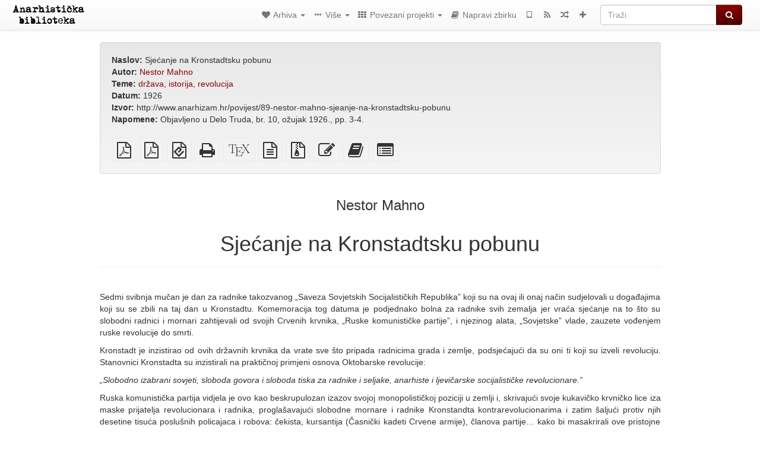

--- FILE ---
content_type: text/html; charset=utf-8
request_url: https://anarhisticka-biblioteka.net/library/nestor-mahno-sjecanje-na-kronstadtsku-pobunu
body_size: 7553
content:
<!DOCTYPE html>
<html lang="hr">
  <head>
    <meta charset="utf-8" />
    <meta name="viewport" content="width=device-width, initial-scale=1" />
    <title>Sjećanje na Kronstadtsku pobunu | Anarhistička biblioteka</title>
    <meta name="generator" content="AMuseWiki - https://amusewiki.org" />
    <meta name="description" content="Nestor Mahno Sjećanje na Kronstadtsku pobunu 1926 Objavljeno u Delo Truda, br. 10, ožujak 1926., pp. 3-4." />
    <link rel="shortcut icon"
          href="https://anarhisticka-biblioteka.net/sitefiles/yu/favicon.ico" />
    
    <link rel="icon"             href="https://anarhisticka-biblioteka.net/sitefiles/yu/pagelogo.png" type="image/png" />
    <link rel="apple-touch-icon" href="https://anarhisticka-biblioteka.net/sitefiles/yu/pagelogo.png" type="image/png" />
    <link rel="search" href="https://anarhisticka-biblioteka.net/opensearch.xml"
          type="application/opensearchdescription+xml"
          title="Anarhistička biblioteka">
    <link rel="alternate" type="application/rss+xml"
          title="Anarhistička biblioteka" href="https://anarhisticka-biblioteka.net/feed" />
    <link rel="alternate" type="application/atom+xml;profile=opds-catalog;kind=navigation"
          href="https://anarhisticka-biblioteka.net/opds" title="OPDS"/>
    

    

    
      <link rel="resourcemap" type="application/rdf+xml" href="https://anarhisticka-biblioteka.net/library/nestor-mahno-sjecanje-na-kronstadtsku-pobunu/ore.rdf"/>
    

    <!-- open graph stanza -->
    <meta property="og:title" content="Sjećanje na Kronstadtsku pobunu" />
    <meta property="og:type" content="article" />
    <meta property="og:article:author" content="Nestor Mahno" />
    <meta property="og:article:tag" content="država" />
    <meta property="og:article:tag" content="istorija" />
    <meta property="og:article:tag" content="revolucija" />
    <meta property="og:image" content="https://anarhisticka-biblioteka.net/sitefiles/yu/pagelogo.png" />
    <meta property="og:image:width" content="437" />
    <meta property="og:image:height" content="434" />
    <meta property="og:url" content="https://anarhisticka-biblioteka.net/library/nestor-mahno-sjecanje-na-kronstadtsku-pobunu" />
    <meta property="og:site_name" content="Anarhistička biblioteka" />
    <meta property="og:description" content="Nestor Mahno Sjećanje na Kronstadtsku pobunu 1926 Objavljeno u Delo Truda, br. 10, ožujak 1926., pp. 3-4." />
    <!-- end graph stanza -->

    <!-- HTML5 Shim and Respond.js IE8 support of HTML5 elements and media queries -->
    <!--[if lt IE 9]>
      <script src="https://oss.maxcdn.com/libs/html5shiv/3.7.0/html5shiv.js"></script>
      <script src="https://oss.maxcdn.com/libs/respond.js/1.4.2/respond.min.js"></script>
    <![endif]-->
    <script src="https://anarhisticka-biblioteka.net/static/js/jquery-3.7.0.min.js">
    </script>
    <link rel="stylesheet"
          href="https://anarhisticka-biblioteka.net/static/css/bootstrap.amusewiki.css?v=4" />

    <!-- Latest compiled and minified JavaScript -->
    <script src="https://anarhisticka-biblioteka.net/static/js/bootstrap.min.js?v=5">
    </script>

    <link rel="stylesheet"
          href="https://anarhisticka-biblioteka.net/static/css/fork-awesome.min.css?v=4" />

    <!-- jquery-ui for the highlight effect everywhere and autocompletion
         source in https://anarhisticka-biblioteka.net/static/js/jquery-ui-1.13.2.custom/jquery-ui.js -->

    <script src="https://anarhisticka-biblioteka.net/static/js/jquery-ui-1.13.2.custom/jquery-ui.min.js?v=2" >
    </script>

    

    
    <link rel="stylesheet" type="text/css"
          href="https://anarhisticka-biblioteka.net/static/css/amuse.css?v=9" />

    

    
    <link rel="stylesheet" type="text/css"
          href="https://anarhisticka-biblioteka.net/static/css/amusewiki.css?v=45" />
    <script src="https://anarhisticka-biblioteka.net/static/js/amuse.js?v=6"></script>
    <script>
      function amw_confirm() { return confirm('Sigurno?') }
    </script>

    
    <link rel="stylesheet" type="text/css"
          href="https://anarhisticka-biblioteka.net/sitefiles/yu/local.css" />
    <script src="https://anarhisticka-biblioteka.net/static/js/imagesloaded.pkgd.min.js?v=1"></script>
    <script src="https://anarhisticka-biblioteka.net/static/js/amw-anchors.js?v=2"></script>
    <script type="application/ld+json">
{
   "@context" : "http://schema.org",
   "@type" : "WebSite",
   "potentialAction" : {
      "@type" : "SearchAction",
      "query-input" : "required name=search_term_string",
      "target" : "https://anarhisticka-biblioteka.net/search?query={search_term_string}"
   },
   "url" : "https://anarhisticka-biblioteka.net/"
}

    </script>
  </head>
  <body>
    <div id="amw-nav-bar-top" class="navbar navbar-default" role="navigation">
      <div class="container-fluid">
        <div class="navbar-header">
          <button type="button" class="navbar-toggle" data-toggle="collapse"
                  data-target=".navbar-collapse">
            <span class="sr-only">Toggle navigation</span>
            <span class="icon-bar"></span>
            <span class="icon-bar"></span>
            <span class="icon-bar"></span>
          </button>
          <span>          <a class="amw-navlogo" href="https://anarhisticka-biblioteka.net/">
            <img src="https://anarhisticka-biblioteka.net/sitefiles/yu/navlogo.png"
                 title="Anarhistička biblioteka"
                 class="amw-navlogo-img"
                 alt="Anarhistička biblioteka" />
          </a>
                    </span>
        </div>
        <div class="navbar-collapse collapse">
          <form class="navbar-form navbar-right"
                method="get" role="search"
                id="formsearchbox" action="https://anarhisticka-biblioteka.net/search">
            <div class="form-group">
              <div class="input-group">
		        <input type="text" class="form-control search-autocomplete"
                       aria-label="Traži"
                       placeholder="Traži"
                       name="query" value=""/>
                <div class="input-group-btn">
                  <button type="submit" class="btn btn-primary">
                    <span class="sr-only">Traži</span>
                    <span class="fa fa-search fa-fw"></span>
                  </button>
                </div>
              </div>
            </div>
          </form>
          <ul id="amw-top-nav-right-menu" class="nav navbar-nav navbar-right">
            <li class="dropdown hidden-when-no-toc" style="display:none">
              <a class="amw-navlogo dropdown-toggle" href="#"
                 data-toggle="dropdown"
                 title="Sadržaj">
                <span class="fa fa-list text-primary fa-fw"></span>
                <span class=" visible-xs-inline">
                  Sadržaj
                </span>
                <b class="caret hidden-sm"></b>
              </a>
              <ul id="amw-top-nav-toc" class="dropdown-menu dropdown-menu-left">
              </ul>
            </li>
            <li class="dropdown">
              <a href="#" class="dropdown-toggle"
                 id="amw-top-nav-archive-menu"
                 title="tekstovi po autoru, naslovu, temi..."
                 data-toggle="dropdown">
                <span class="fa fa-heart fa-fw"></span>
                <span class="hidden-sm" id="amw-catalog-label">
                  Arhiva
                </span>
                <b class="caret hidden-sm"></b>
              </a>
              <ul class="dropdown-menu dropdown-menu-left">
	            <li class="active" 
                      id="amw-nav-bar-titles">
                  <a href="https://anarhisticka-biblioteka.net/listing"
		             title="tekstovi po naslovu">
                    Naslovi
                  </a>
                </li>
                
                
                <li role="presentation" class="divider"></li>
                
                  <li
                                                     id="amw-nav-bar-authors">
                    <a href="https://anarhisticka-biblioteka.net/category/author"
		               title="Autori">
                      Autori
                    </a>
                  </li>
                
                  <li
                                                     id="amw-nav-bar-topics">
                    <a href="https://anarhisticka-biblioteka.net/category/topic"
		               title="Teme">
                      Teme
                    </a>
                  </li>
                
                
                <li role="presentation" class="divider"
                    id="amw-nav-bar-latest-separator"></li>
                <li
                   id="amw-nav-bar-latest">
                  <a href="https://anarhisticka-biblioteka.net/latest"
		             title="Posljednji unosi">
                    Posljednji unosi
                  </a>
                </li>

                

                


                
                <li role="presentation" class="divider"></li>
                <li>
                  <a href="https://anarhisticka-biblioteka.net/action/text/new">
                    Dodaj novi tekst
                  </a>
                </li>
                
                
              </ul>
            </li>
            

            
            <li class="dropdown" id="amw-top-nav-specials">
              <a href="#" class="dropdown-toggle"
                 title="o projektu, poveznice..."
                 data-toggle="dropdown">
                <span class="fa fa-ellipsis-h fa-fw"></span>
                <span class="visible-lg-inline visible-xs-inline" id="awm-special-label">
                  Više
                </span>
                <b class="caret hidden-sm"></b>
              </a>
              <ul class="dropdown-menu dropdown-menu-left">
                
                <li>
                  <a href="https://anarhisticka-biblioteka.net/special/distribucije">Distribucije</a>
                </li>
                
                <li>
                  <a href="https://anarhisticka-biblioteka.net/special/about">O biblioteci</a>
                </li>
                
                <li>
                  <a href="https://anarhisticka-biblioteka.net/special/news-archive">Sve vijesti obavljene na Anarhističkoj biblioteci</a>
                </li>
                
              </ul>
            </li>
            

            
            <li class="dropdown" id="amw-top-nav-projects">
              <a href="#" class="dropdown-toggle"
                 title="Povezani projekti"
                 data-toggle="dropdown">
                <span class="fa fa-th fa-fw"></span>
                <span class="hidden-sm" id="amw-sitegroup-label">
                  Povezani projekti
                </span>
                <b class="caret hidden-sm"></b>
              </a>
              <ul class="dropdown-menu dropdown-menu-left">
                
                <li >
                  <a href="https://da.theanarchistlibrary.org">Det Anarkistiske Bibliotek (da)</a>
                </li>
                
                <li >
                  <a href="https://anarchistischebibliothek.org">Anarchistische Bibliothek (de)</a>
                </li>
                
                <li >
                  <a href="https://es.theanarchistlibrary.org">Biblioteca anarquista (es)</a>
                </li>
                
                <li >
                  <a href="https://en.anarchistlibraries.net">Anarchist library (en)</a>
                </li>
                
                <li >
                  <a href="https://fi.theanarchistlibrary.org">Anarkistinen kirjasto (fi)</a>
                </li>
                
                <li >
                  <a href="https://fr.theanarchistlibrary.org">Bibliothèque Anarchiste (fr)</a>
                </li>
                
                <li >
                  <a href="https://bibliotecaanarchica.org">Biblioteca anarchica (it)</a>
                </li>
                
                <li >
                  <a href="https://www.anarhisticka-biblioteka.org">Анархистичка библиотека (mk)</a>
                </li>
                
                <li >
                  <a href="https://a-bieb.nl">Anarchistische bibliotheek (nl)</a>
                </li>
                
                <li >
                  <a href="https://pl.anarchistlibraries.net">Anarcho-Biblioteka (pl)</a>
                </li>
                
                <li >
                  <a href="https://bibliotecaanarquista.org">Biblioteca Anarquista Lusófona (pt)</a>
                </li>
                
                <li >
                  <a href="https://ru.theanarchistlibrary.org">Библиотека Анархизма (ru)</a>
                </li>
                
                <li >
                  <a href="https://sv.theanarchistlibrary.org">Det Anarkistiska Biblioteket (sv)</a>
                </li>
                
                <li >
                  <a href="https://tr.anarchistlibraries.net">Anarşist Kütüphane (tr)</a>
                </li>
                
                <li >
                  <a href="https://anarchistlibraries.net">AnarchistLibraries.Net</a>
                </li>
                
              </ul>
            </li>
            

            

            
            
            <li  id="amw-top-nav-bookbuilder">
              <a href="https://anarhisticka-biblioteka.net/bookbuilder" title="Napravi zbirku">
                
                <span class="fa fa-book  fa-fw"></span>
                <span class="visible-lg-inline visible-xs-inline">
                  Napravi zbirku
                </span>
                
              </a>
            </li>
            <li id="amw-navbar-opds-link">
              <a href="https://anarhisticka-biblioteka.net/help/opds" title="Mobile">
                <span class="fa fa-tablet fa-fw"></span>
                <span class="visible-xs-inline">
                  Aplikacije za mobitele
                </span>
              </a>
            </li>
            <li id="amw-navbar-feed-link">
              <a href="https://anarhisticka-biblioteka.net/feed" title="RSS feed">
                <span class="fa fa-rss fa-fw"></span>
                <span class="visible-xs-inline">
                  RSS feed
                </span>
              </a>
            </li>
            <li id="amw-navbar-opds-random">
              <a href="https://anarhisticka-biblioteka.net/random" title="Slučajna stranica">
                <span class="fa fa-random fa-fw"></span>
                <span class="visible-xs-inline">
                  Slučajna stranica
                </span>
              </a>
            </li>
            
            <li id="amw-navbar-add-new-text-icon">
              <a href="https://anarhisticka-biblioteka.net/action/text/new" title="Dodaj novi tekst">
                <span class="fa fa-plus fa-fw"></span>
                <span class="visible-xs-inline">
                  Dodaj novi tekst
                </span>
              </a>
            </li>
            
            
          </ul>
        </div><!--/.nav-collapse -->
      </div>
    </div>
    <div id="wrap">
      <div id="main"
           role="main"
           class="container clear-top">
      
      


      <div class="row">
        <div id="amw-main-layout-column"
             class="col-sm-12">

          <div id="js-site-settings" style="display:none"
               data-use-named-toc=""></div>



        <div id="widepage-container">
          <div id="widepage">
            
<div class="modal fade" id="myModal" tabindex="-1" role="dialog" aria-labelledby="myModalLabel" aria-hidden="true">
  <div class="modal-dialog">
    <div class="modal-content">
      <div class="modal-header">
        <button type="button" class="close" data-dismiss="modal" aria-hidden="true">Zatvori</button>
        <h4 class="modal-title" id="myModalLabel">
          Sadržaj
        </h4>
      </div>
      <div class="modal-body" id="pop-up-toc"></div>
      <div class="modal-footer center">
        <button type="button" class="btn btn-default center" data-dismiss="modal">
          Zatvori
        </button>
      </div>
    </div>
  </div>
</div>






<div class="row">
  <div class="col-sm-10 col-sm-push-1">


<div lang="hr"
     id="page" data-text-json-header-api="https://anarhisticka-biblioteka.net/library/nestor-mahno-sjecanje-na-kronstadtsku-pobunu/json">
  
  
  <div id="preamble-container" class="well">
    <div id="preamble">
    
    <div id="texttitle">
      <span id="texttitle-label">
        <strong>Naslov:</strong>
      </span>
      Sjećanje na Kronstadtsku pobunu
    </div>
    

          <div id="authors">
      <span id="authors-label">
        <strong>Autor:</strong>
      </span>
      
                <a href="https://anarhisticka-biblioteka.net/category/author/nestor-mahno" class="text-authors-item">Nestor Mahno</a>
        
      
      </div>
          <div id="topics">
      <span id="topics-label">
        <strong>Teme:</strong>
      </span>
      
                <a href="https://anarhisticka-biblioteka.net/category/topic/drzava" class="text-topics-item">država</a>,
                <a href="https://anarhisticka-biblioteka.net/category/topic/istorija" class="text-topics-item">istorija</a>,
                <a href="https://anarhisticka-biblioteka.net/category/topic/revolucija" class="text-topics-item">revolucija</a>
        
      
      </div>
    

    


    
    <div id="textdate">
      <span id="textdate-label">
        <strong>Datum:</strong>
      </span>
      1926
    </div>
    

    
    
    
    

    
    <div id="preamblesrc">
      <span id="preamblesrc-label">
        <strong>Izvor:</strong>
      </span>
      http://www.anarhizam.hr/povijest/89-nestor-mahno-sjeanje-na-kronstadtsku-pobunu
    </div>
    

    
    <div id="preamblenotes">
      <span id="preamblenotes-label">
        <strong>Napomene:</strong>
      </span>
      Objavljeno u Delo Truda, br. 10, ožujak 1926., pp. 3-4.
    </div>
    

    
      
      
    
      
      
    
      
      
    
      
      
    
      
      
    
      
      
    

    
    

    
        

    
    
  </div>

  <!-- end of the preamble -->
  
  <div id="downloadformats">
    <div id="downloadformats-title">
      <!-- <strong>Preuzimanja</strong> -->
    </div>
    <div id="downloadformats-list">
      
      
      
      <span  id="pdfgeneric" >
        <span id="download-format-pdf">
          <a href="https://anarhisticka-biblioteka.net/library/nestor-mahno-sjecanje-na-kronstadtsku-pobunu.pdf" class="amw-register-stat"
             rel="nofollow"
             data-amw-register-stat-type="pdf">
            <span class="fa fa-file-pdf-o fa-2x fa-border"
                  aria-hidden="true"
                  title="običan PDF"
                  ></span><span class="sr-only"> običan PDF</span></a>
        </span>
      </span>
      
      
      
      <span  id="pdfa4imp" >
        <span id="download-format-a4.pdf">
          <a href="https://anarhisticka-biblioteka.net/library/nestor-mahno-sjecanje-na-kronstadtsku-pobunu.a4.pdf" class="amw-register-stat"
             rel="nofollow"
             data-amw-register-stat-type="a4.pdf">
            <span class="fa fa-file-pdf-o fa-2x fa-border"
                  aria-hidden="true"
                  title="A4 PDF za štampanje"
                  ></span><span class="sr-only"> A4 PDF za štampanje</span></a>
        </span>
      </span>
      
      
      
      <span  id="downloadepub" >
        <span id="download-format-epub">
          <a href="https://anarhisticka-biblioteka.net/library/nestor-mahno-sjecanje-na-kronstadtsku-pobunu.epub" class="amw-register-stat"
             rel="nofollow"
             data-amw-register-stat-type="epub">
            <span class="fa fa-file-epub fa-2x fa-border"
                  aria-hidden="true"
                  title="EPUB (za mobilne uređaje)"
                  ></span><span class="sr-only"> EPUB (za mobilne uređaje)</span></a>
        </span>
      </span>
      
      
      
      <span  id="downloadhtml" >
        <span id="download-format-html">
          <a href="https://anarhisticka-biblioteka.net/library/nestor-mahno-sjecanje-na-kronstadtsku-pobunu.html" class="amw-register-stat"
             rel="nofollow"
             data-amw-register-stat-type="html">
            <span class="fa fa-print fa-2x fa-border"
                  aria-hidden="true"
                  title="Potpuni HTML (za štampu)"
                  ></span><span class="sr-only"> Potpuni HTML (za štampu)</span></a>
        </span>
      </span>
      
      
      
      <span  id="downloadtex" >
        <span id="download-format-tex">
          <a href="https://anarhisticka-biblioteka.net/library/nestor-mahno-sjecanje-na-kronstadtsku-pobunu.tex" class="amw-register-stat"
             rel="nofollow"
             data-amw-register-stat-type="tex">
            <span class="fa fa-tex fa-2x fa-border"
                  aria-hidden="true"
                  title="XeLaTex izvor"
                  ></span><span class="sr-only"> XeLaTex izvor</span></a>
        </span>
      </span>
      
      
      
      <span  id="downloadsrc" >
        <span id="download-format-muse">
          <a href="https://anarhisticka-biblioteka.net/library/nestor-mahno-sjecanje-na-kronstadtsku-pobunu.muse" class="amw-register-stat"
             rel="nofollow"
             data-amw-register-stat-type="muse">
            <span class="fa fa-file-text-o fa-2x fa-border"
                  aria-hidden="true"
                  title="izvor u običnom tekstu"
                  ></span><span class="sr-only"> izvor u običnom tekstu</span></a>
        </span>
      </span>
      
      
      
      <span  id="downloadzip" >
        <span id="download-format-zip">
          <a href="https://anarhisticka-biblioteka.net/library/nestor-mahno-sjecanje-na-kronstadtsku-pobunu.zip" class="amw-register-stat"
             rel="nofollow"
             data-amw-register-stat-type="zip">
            <span class="fa fa-file-archive-o fa-2x fa-border"
                  aria-hidden="true"
                  title="Izvorne datoteke s privitcima"
                  ></span><span class="sr-only"> Izvorne datoteke s privitcima</span></a>
        </span>
      </span>
      
      
      
      
        
      
      
      <span id="text-edit-button">
        <a href="https://anarhisticka-biblioteka.net/library/nestor-mahno-sjecanje-na-kronstadtsku-pobunu/edit">
          <span class="fa fa-edit fa-2x fa-border"
                aria-hidden="true"
                title="Uredi ovaj tekst"
                ></span><span class="sr-only" >Uredi ovaj tekst</span></a>
      </span>
          
      
      
      
      <span id="book-builder-add-text">
        <a href="https://anarhisticka-biblioteka.net/bookbuilder/add/nestor-mahno-sjecanje-na-kronstadtsku-pobunu"
           id="add-to-bookbuilder"
           rel="nofollow"
           class="amw-register-stat"
           data-amw-register-stat-type="bookbuilder">
          <span class="fa fa-book fa-2x fa-border"
                aria-hidden="true"
                title="Dodaj ovaj tekst zbirci"
                ></span><span class="sr-only" >Dodaj ovaj tekst zbirci</span></a>
      </span>
      <span id="book-builder-add-text-partial">
        <a href="https://anarhisticka-biblioteka.net/library/nestor-mahno-sjecanje-na-kronstadtsku-pobunu/bbselect?selected=pre-post"
           class="amw-register-stat"
           id="add-to-bookbuilder-partial"
           rel="nofollow"
           data-amw-register-stat-type="bookbuilder">
          <span class="fa fa-list-alt fa-2x fa-border"
                aria-hidden="true"
                title="Izaberi pojedinačne dijelove za zbirku"
                ></span><span class="sr-only" >Izaberi pojedinačne dijelove za zbirku</span></a>
      </span>
      
      
          </div>
  </div>
  

  <script>
   if (!$('#downloadformats-list').children().length) {
       $('#preamble').css('padding-bottom', '0px');
   }
  </script>
  

  </div>
  
  
  <div class="center">
    <div id="amw-title-page-header" class="page-header">
      
      <h3 id="text-author">Nestor Mahno</h3>
      
      <h1 id="text-title">Sjećanje na Kronstadtsku pobunu
        
      </h1>
    </div>
  </div>
  
  <div id="htmltextbody">
    
    
    <div id="amw-blog-container-prepended"></div>
    
<div id="thework">

<p>
Sedmi svibnja mučan je dan za radnike takozvanog „Saveza Sovjetskih Socijalističkih Republika” koji su na ovaj ili onaj način sudjelovali u događajima koji su se zbili na taj dan u Kronstadtu. Komemoracija tog datuma je podjednako bolna za radnike svih zemalja jer vraća sjećanje na to što su slobodni radnici i mornari zahtijevali od svojih Crvenih krvnika, „Ruske komunističke partije”, i njezinog alata, „Sovjetske” vlade, zauzete vođenjem ruske revolucije do smrti.
</p>

<p>
Kronstadt je inzistirao od ovih državnih krvnika da vrate sve što pripada radnicima grada i zemlje, podsjećajući da su oni ti koji su izveli revoluciju. Stanovnici Kronstadta su inzistirali na praktičnoj primjeni osnova Oktobarske revolucije:
</p>

<p>
<em>„Slobodno izabrani sovjeti, sloboda govora i sloboda tiska za radnike i seljake, anarhiste i ljevičarske socijalističke revolucionare.”</em>
</p>

<p>
Ruska komunistička partija vidjela je ovo kao beskrupulozan izazov svojoj monopolističkoj poziciji u zemlji i, skrivajući svoje kukavičko krvničko lice iza maske prijatelja revolucionara i radnika, proglašavajući slobodne mornare i radnike Kronstandta kontrarevolucionarima i zatim šaljući protiv njih desetine tisuća poslušnih policajaca i robova: čekista, kursantija (Časnički kadeti Crvene armije), članova partije… kako bi masakrirali ove pristojne borce i revolucionare – građane Kronstadta – koji nisu imali ništa što bi ih moglo prekoriti pred revolucionarnim masama, njihov jedini prekršaj je što su se osjećali bijesnim zbog laži i kukavičluka Ruske komunističke partije koja je gazila prava radnika i revolucije.
</p>

<p>
U 6:45, 7. svibnja 1921. kiša artiljerijske paljbe sručila se na Kronstadt. I kao što je bilo prirodno i neizbježno, Kronstadt je uzvratio. Uzvratio, ne samo u ime svojih zahtjeva, već također u ime drugih radnika u zemlji koji su se borili za svoja revolucionarna prava, proizvoljno zgaženih čizmom boljševičke vlasti.
</p>

<p>
Njihov protuudar je odjeknuo kroz cijelu porobljenu Rusiju koja je bila spremna podržati njihovu opravdanu i herojsku borbu, ali je na nesreću bila nemoćna to učiniti, jer je bila razoružana, konstantno eksploatirana i držana u okovima od represivnih odreda Crvene armije i Čeke, specijalno formiranih kako bi slomili slobodni duh i slobodnu volju zemlje.
</p>

<p>
Teško je procijeniti gubitke koje su pretrpjeli branitelji Kronstadta i slijepih masa Crvene armije, ali možemo biti sigurni da njihov broj prelazi deset tisuća mrtvih. Uglavnom su oni bili radnici i seljaci, isti oni ljudi koje je Partija laži iskoristila u cilju preuzimanja vlasti, varajući ih obećanjem bolje budućnosti. Koristila ih je godinama isključivo radi svojih partijskih interesa, kako bi proširila i utvrdila svoju snažnu dominaciju nad ekonomijom i političkim životom zemlje.
</p>

<p>
Protiv boljševičke oligarhije, Kronstadt je branio najbolje od radničke i seljačke borbe u ruskoj revoluciji. Iz tog razloga oligarsi su istrijebili stanovnike Kronstadta, neke nakon vojne pobjede, a ostatak u tamnicama i bunkerima naslijeđenim od carističkog i buržoaskog režima. Tako shvaćen, datum 7. svibnja je duboko bolna godišnjica za radnike svih zemalja. Dakle, ne treba samo među ruskim radnicima to bolno sjećanje na kronstandtske revolucionare koji su poginuli u borbi i preživjele koji su ostavljeni da trunu u boljševičkim zatvorima, biti ponovo probuđeno na taj dan. Ali ova stvar neće biti riješena žaljenjem: uz komemoracije 7. svibnja, radnici svake zemlje trebaju organizirati skupove svugdje i prosvjedovati protiv sramnog zločina u Kronstadtu nad revolucionarnim radnicima i seljacima kojeg je počinila Ruska komunistička partija i zahtijevati oslobađanje preživjelih koji čame u boljševičkim zatvorima i koji su internirani u koncentracijske logore u Finskoj.
</p>

</div>


  </div>

  <script>
   /* don't load it at document ready, but right now, otherwise Chrome will not jump */
   use_named_toc();
  </script>

  <div class="clearfix"></div>
  <div id="text-optional-footer"></div>

  


  
  

  
  <div>  </div>
  

  
</div>

  </div>
  <div class="col-sm-pull-10 col-sm-1">
    <div class="hidden-xs" style="height: 100px">
    </div>
    
  </div>
  <div class="col-sm-1">
    <div class="hidden-xs" style="height: 100px">
    </div>
    
  </div>
</div>




<script type="text/javascript">
    $(document).ready(function() {
        $('.amw-register-stat').click(function() {
            $.ajax({
                type: 'POST',
                data: {
                    id: 9058,
                    type: $(this).data('amw-register-stat-type'),
                },
                url: 'https://anarhisticka-biblioteka.net/stats/register',
            });
        });
    });
</script>





<script src="https://anarhisticka-biblioteka.net/static/js/amw-footnotes.js?v=1"></script>
<script type="text/javascript">
$(document).ready(function() {
    $(".footnotebody").click(function() {
        var source = $(this).attr('id');
        var target = source.replace(/fn/, '#fn_back');
        $(target).effect("highlight", {}, 10000);
    });
    $(".footnote").click(function() {
        var source = $(this).attr('id');
        var target = source.replace(/fn_back/, '#fn');
        $(target).effect("highlight", {}, 10000);
    });
});

$(document).ready(function () {
    var api = $('#page').data('text-json-header-api');
    if (api) {
        // console.log("Api is " + api);
        $.ajax({
            url: api,
            dataType: 'json',
            success: function(response) {
                if (response.centerchapter) {
                    $('#page h1,#page h2,#page h3').css('text-align', 'center');
                }
                if (response.centersection) {
                    $('#page h1,#page h2,#page h3,#page h4,#page h5,#page h6').css('text-align', 'center');
                }
            }
        });
    }
});

</script>


          </div>
        </div>
          <div>&nbsp;</div>
          <div>&nbsp;</div>
        </div>
        
        
      </div>
      <!-- end of row  -->
      
      <div class="clearfix">&nbsp;</div>
      <div class="clearfix">&nbsp;</div>
    </div><!-- end of main -->
    </div><!-- end of wrap -->
    <div id="footer" role="contentinfo">
      <div class="footer">
        <div class="center">
        <span id="amw-footer-link-random">
          <a href="https://anarhisticka-biblioteka.net/random" title="Slučajna stranica">Slučajna stranica</a>
        </span>
        <span id="amw-footer-link-random-sep">|</span>
        <span id="amw-footer-link-feeds">
          <a href="https://anarhisticka-biblioteka.net/feed">RSS feed</a>
        </span>
        <span id="amw-footer-link-feeds-sep">|</span>
        <span id="amw-footer-link-library">
      <a href="https://anarhisticka-biblioteka.net/listing"
		 title="tekstovi po naslovu">Naslovi</a>
        </span>

        
          <span id="amw-footer-link-authors-sep">|</span>
          <span id="amw-footer-link-authors">
            <a href="https://anarhisticka-biblioteka.net/category/author"
		       title="Autori">Autori</a>
          </span>
        
          <span id="amw-footer-link-topics-sep">|</span>
          <span id="amw-footer-link-topics">
            <a href="https://anarhisticka-biblioteka.net/category/topic"
		       title="Teme">Teme</a>
          </span>
        

        <span id="amw-footer-link-latest-sep">|</span>
        <span id="amw-footer-link-latest">
      <a href="https://anarhisticka-biblioteka.net/latest">Posljednji unosi</a>
        </span>
        <span id="amw-footer-link-opds-sep">|</span>
        <span id="amw-footer-link-opds">
      <a href="https://anarhisticka-biblioteka.net/help/opds">Mobile</a>
        </span>
      
        <span id="amw-footer-link-newtext">
        <span id="amw-footer-link-newtext-sep">|</span>
      <a href="https://anarhisticka-biblioteka.net/action/text/new">Dodaj novi tekst</a>
        </span>
      
        </div>
        
      </div>
    </div>
    <script src="https://anarhisticka-biblioteka.net/static/js/amw-autosuggest.js"></script>
    <script src="https://anarhisticka-biblioteka.net/static/js/amw-navbar.js?v=3"></script>
    <script>
     $(document).ready(function() {
         var urlregex = /^https?:\/\/\S+$/
         $('div.caption').each(function() {
             var el = $(this);
             var url = el.text();
             if (urlregex.test(url)) {
                 console.log("Looks like an URL: " + url);
                 var img = el.parent().find('img.embedimg')
                 if (img) {
                     el.remove();
                     img.wrap($("<a>").attr('href', url));
                 }
             }
         });
     });
    </script>
  </body>
</html>



--- FILE ---
content_type: text/css
request_url: https://anarhisticka-biblioteka.net/sitefiles/yu/local.css
body_size: 85
content:
.amw-latest-listing-item-language {
    display: none;
}
